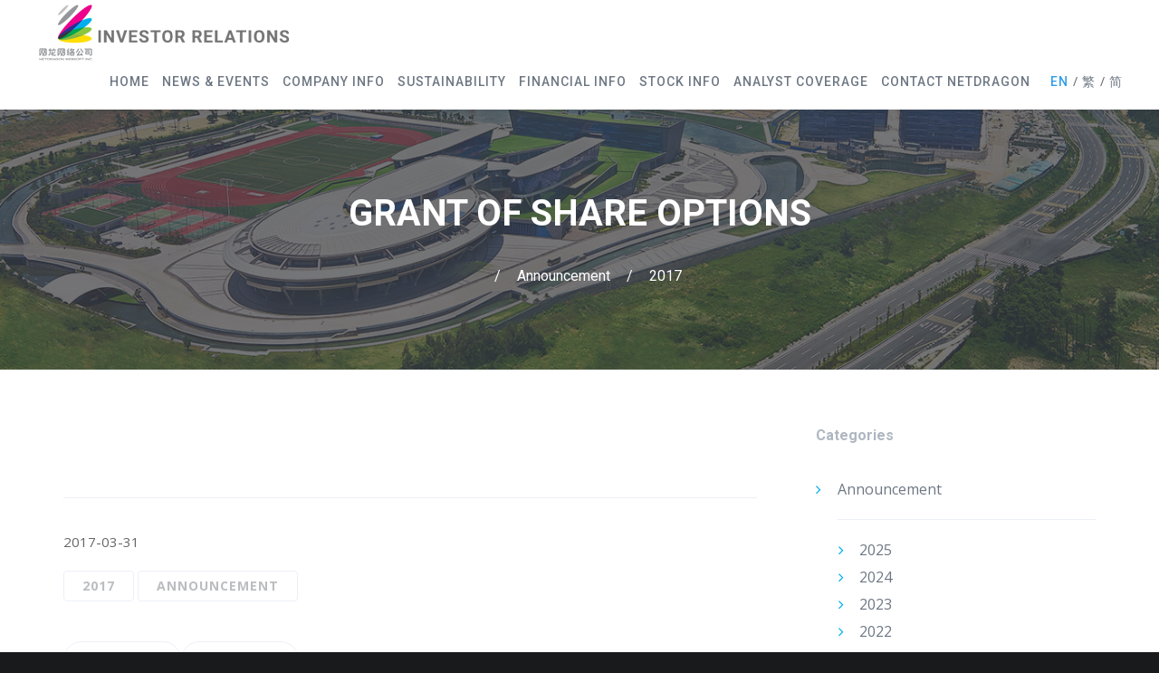

--- FILE ---
content_type: text/html; charset=UTF-8
request_url: http://ir.nd.com.cn/en/17461.html
body_size: 9815
content:
<!DOCTYPE html>
<html lang="en-US">
<head>
<meta charset="UTF-8">
<meta name="viewport" content="width=device-width, initial-scale=1">

<link rel="shortcut icon" href="http://ir.nd.com.cn/wp-content/uploads/2020/07/网龙-e1595407841205.png"/>
<link rel="profile" href="http://gmpg.org/xfn/11">
<link rel="pingback" href="http://ir.nd.com.cn/xmlrpc.php">
<link rel="stylesheet" href="//gcdncs.101.com/v0.1/static/lib/swiper/2.7.6/css/idangerous.swiper.min.css"/>
<title>GRANT OF SHARE OPTIONS &#8211; NetDragon Investor Relations Site</title>
<meta name='robots' content='max-image-preview:large' />
<link rel='dns-prefetch' href='//fonts.googleapis.com' />
<link rel="alternate" type="application/rss+xml" title="NetDragon Investor Relations Site &raquo; Feed" href="http://ir.nd.com.cn/en/feed" />
<link rel="alternate" type="application/rss+xml" title="NetDragon Investor Relations Site &raquo; Comments Feed" href="http://ir.nd.com.cn/en/comments/feed" />
<link rel="alternate" type="application/rss+xml" title="NetDragon Investor Relations Site &raquo; GRANT OF SHARE OPTIONS Comments Feed" href="http://ir.nd.com.cn/en/17461.html/feed" />
<script type="text/javascript">
window._wpemojiSettings = {"baseUrl":"https:\/\/s.w.org\/images\/core\/emoji\/14.0.0\/72x72\/","ext":".png","svgUrl":"https:\/\/s.w.org\/images\/core\/emoji\/14.0.0\/svg\/","svgExt":".svg","source":{"concatemoji":"http:\/\/ir.nd.com.cn\/wp-includes\/js\/wp-emoji-release.min.js?ver=6.2.2"}};
/*! This file is auto-generated */
!function(e,a,t){var n,r,o,i=a.createElement("canvas"),p=i.getContext&&i.getContext("2d");function s(e,t){p.clearRect(0,0,i.width,i.height),p.fillText(e,0,0);e=i.toDataURL();return p.clearRect(0,0,i.width,i.height),p.fillText(t,0,0),e===i.toDataURL()}function c(e){var t=a.createElement("script");t.src=e,t.defer=t.type="text/javascript",a.getElementsByTagName("head")[0].appendChild(t)}for(o=Array("flag","emoji"),t.supports={everything:!0,everythingExceptFlag:!0},r=0;r<o.length;r++)t.supports[o[r]]=function(e){if(p&&p.fillText)switch(p.textBaseline="top",p.font="600 32px Arial",e){case"flag":return s("\ud83c\udff3\ufe0f\u200d\u26a7\ufe0f","\ud83c\udff3\ufe0f\u200b\u26a7\ufe0f")?!1:!s("\ud83c\uddfa\ud83c\uddf3","\ud83c\uddfa\u200b\ud83c\uddf3")&&!s("\ud83c\udff4\udb40\udc67\udb40\udc62\udb40\udc65\udb40\udc6e\udb40\udc67\udb40\udc7f","\ud83c\udff4\u200b\udb40\udc67\u200b\udb40\udc62\u200b\udb40\udc65\u200b\udb40\udc6e\u200b\udb40\udc67\u200b\udb40\udc7f");case"emoji":return!s("\ud83e\udef1\ud83c\udffb\u200d\ud83e\udef2\ud83c\udfff","\ud83e\udef1\ud83c\udffb\u200b\ud83e\udef2\ud83c\udfff")}return!1}(o[r]),t.supports.everything=t.supports.everything&&t.supports[o[r]],"flag"!==o[r]&&(t.supports.everythingExceptFlag=t.supports.everythingExceptFlag&&t.supports[o[r]]);t.supports.everythingExceptFlag=t.supports.everythingExceptFlag&&!t.supports.flag,t.DOMReady=!1,t.readyCallback=function(){t.DOMReady=!0},t.supports.everything||(n=function(){t.readyCallback()},a.addEventListener?(a.addEventListener("DOMContentLoaded",n,!1),e.addEventListener("load",n,!1)):(e.attachEvent("onload",n),a.attachEvent("onreadystatechange",function(){"complete"===a.readyState&&t.readyCallback()})),(e=t.source||{}).concatemoji?c(e.concatemoji):e.wpemoji&&e.twemoji&&(c(e.twemoji),c(e.wpemoji)))}(window,document,window._wpemojiSettings);
</script>
<style type="text/css">
img.wp-smiley,
img.emoji {
	display: inline !important;
	border: none !important;
	box-shadow: none !important;
	height: 1em !important;
	width: 1em !important;
	margin: 0 0.07em !important;
	vertical-align: -0.1em !important;
	background: none !important;
	padding: 0 !important;
}
</style>
	<link rel='stylesheet' id='wp-block-library-css' href='http://ir.nd.com.cn/wp-includes/css/dist/block-library/style.min.css?ver=6.2.2' type='text/css' media='all' />
<link rel='stylesheet' id='classic-theme-styles-css' href='http://ir.nd.com.cn/wp-includes/css/classic-themes.min.css?ver=6.2.2' type='text/css' media='all' />
<style id='global-styles-inline-css' type='text/css'>
body{--wp--preset--color--black: #000000;--wp--preset--color--cyan-bluish-gray: #abb8c3;--wp--preset--color--white: #ffffff;--wp--preset--color--pale-pink: #f78da7;--wp--preset--color--vivid-red: #cf2e2e;--wp--preset--color--luminous-vivid-orange: #ff6900;--wp--preset--color--luminous-vivid-amber: #fcb900;--wp--preset--color--light-green-cyan: #7bdcb5;--wp--preset--color--vivid-green-cyan: #00d084;--wp--preset--color--pale-cyan-blue: #8ed1fc;--wp--preset--color--vivid-cyan-blue: #0693e3;--wp--preset--color--vivid-purple: #9b51e0;--wp--preset--gradient--vivid-cyan-blue-to-vivid-purple: linear-gradient(135deg,rgba(6,147,227,1) 0%,rgb(155,81,224) 100%);--wp--preset--gradient--light-green-cyan-to-vivid-green-cyan: linear-gradient(135deg,rgb(122,220,180) 0%,rgb(0,208,130) 100%);--wp--preset--gradient--luminous-vivid-amber-to-luminous-vivid-orange: linear-gradient(135deg,rgba(252,185,0,1) 0%,rgba(255,105,0,1) 100%);--wp--preset--gradient--luminous-vivid-orange-to-vivid-red: linear-gradient(135deg,rgba(255,105,0,1) 0%,rgb(207,46,46) 100%);--wp--preset--gradient--very-light-gray-to-cyan-bluish-gray: linear-gradient(135deg,rgb(238,238,238) 0%,rgb(169,184,195) 100%);--wp--preset--gradient--cool-to-warm-spectrum: linear-gradient(135deg,rgb(74,234,220) 0%,rgb(151,120,209) 20%,rgb(207,42,186) 40%,rgb(238,44,130) 60%,rgb(251,105,98) 80%,rgb(254,248,76) 100%);--wp--preset--gradient--blush-light-purple: linear-gradient(135deg,rgb(255,206,236) 0%,rgb(152,150,240) 100%);--wp--preset--gradient--blush-bordeaux: linear-gradient(135deg,rgb(254,205,165) 0%,rgb(254,45,45) 50%,rgb(107,0,62) 100%);--wp--preset--gradient--luminous-dusk: linear-gradient(135deg,rgb(255,203,112) 0%,rgb(199,81,192) 50%,rgb(65,88,208) 100%);--wp--preset--gradient--pale-ocean: linear-gradient(135deg,rgb(255,245,203) 0%,rgb(182,227,212) 50%,rgb(51,167,181) 100%);--wp--preset--gradient--electric-grass: linear-gradient(135deg,rgb(202,248,128) 0%,rgb(113,206,126) 100%);--wp--preset--gradient--midnight: linear-gradient(135deg,rgb(2,3,129) 0%,rgb(40,116,252) 100%);--wp--preset--duotone--dark-grayscale: url('#wp-duotone-dark-grayscale');--wp--preset--duotone--grayscale: url('#wp-duotone-grayscale');--wp--preset--duotone--purple-yellow: url('#wp-duotone-purple-yellow');--wp--preset--duotone--blue-red: url('#wp-duotone-blue-red');--wp--preset--duotone--midnight: url('#wp-duotone-midnight');--wp--preset--duotone--magenta-yellow: url('#wp-duotone-magenta-yellow');--wp--preset--duotone--purple-green: url('#wp-duotone-purple-green');--wp--preset--duotone--blue-orange: url('#wp-duotone-blue-orange');--wp--preset--font-size--small: 13px;--wp--preset--font-size--medium: 20px;--wp--preset--font-size--large: 36px;--wp--preset--font-size--x-large: 42px;--wp--preset--spacing--20: 0.44rem;--wp--preset--spacing--30: 0.67rem;--wp--preset--spacing--40: 1rem;--wp--preset--spacing--50: 1.5rem;--wp--preset--spacing--60: 2.25rem;--wp--preset--spacing--70: 3.38rem;--wp--preset--spacing--80: 5.06rem;--wp--preset--shadow--natural: 6px 6px 9px rgba(0, 0, 0, 0.2);--wp--preset--shadow--deep: 12px 12px 50px rgba(0, 0, 0, 0.4);--wp--preset--shadow--sharp: 6px 6px 0px rgba(0, 0, 0, 0.2);--wp--preset--shadow--outlined: 6px 6px 0px -3px rgba(255, 255, 255, 1), 6px 6px rgba(0, 0, 0, 1);--wp--preset--shadow--crisp: 6px 6px 0px rgba(0, 0, 0, 1);}:where(.is-layout-flex){gap: 0.5em;}body .is-layout-flow > .alignleft{float: left;margin-inline-start: 0;margin-inline-end: 2em;}body .is-layout-flow > .alignright{float: right;margin-inline-start: 2em;margin-inline-end: 0;}body .is-layout-flow > .aligncenter{margin-left: auto !important;margin-right: auto !important;}body .is-layout-constrained > .alignleft{float: left;margin-inline-start: 0;margin-inline-end: 2em;}body .is-layout-constrained > .alignright{float: right;margin-inline-start: 2em;margin-inline-end: 0;}body .is-layout-constrained > .aligncenter{margin-left: auto !important;margin-right: auto !important;}body .is-layout-constrained > :where(:not(.alignleft):not(.alignright):not(.alignfull)){max-width: var(--wp--style--global--content-size);margin-left: auto !important;margin-right: auto !important;}body .is-layout-constrained > .alignwide{max-width: var(--wp--style--global--wide-size);}body .is-layout-flex{display: flex;}body .is-layout-flex{flex-wrap: wrap;align-items: center;}body .is-layout-flex > *{margin: 0;}:where(.wp-block-columns.is-layout-flex){gap: 2em;}.has-black-color{color: var(--wp--preset--color--black) !important;}.has-cyan-bluish-gray-color{color: var(--wp--preset--color--cyan-bluish-gray) !important;}.has-white-color{color: var(--wp--preset--color--white) !important;}.has-pale-pink-color{color: var(--wp--preset--color--pale-pink) !important;}.has-vivid-red-color{color: var(--wp--preset--color--vivid-red) !important;}.has-luminous-vivid-orange-color{color: var(--wp--preset--color--luminous-vivid-orange) !important;}.has-luminous-vivid-amber-color{color: var(--wp--preset--color--luminous-vivid-amber) !important;}.has-light-green-cyan-color{color: var(--wp--preset--color--light-green-cyan) !important;}.has-vivid-green-cyan-color{color: var(--wp--preset--color--vivid-green-cyan) !important;}.has-pale-cyan-blue-color{color: var(--wp--preset--color--pale-cyan-blue) !important;}.has-vivid-cyan-blue-color{color: var(--wp--preset--color--vivid-cyan-blue) !important;}.has-vivid-purple-color{color: var(--wp--preset--color--vivid-purple) !important;}.has-black-background-color{background-color: var(--wp--preset--color--black) !important;}.has-cyan-bluish-gray-background-color{background-color: var(--wp--preset--color--cyan-bluish-gray) !important;}.has-white-background-color{background-color: var(--wp--preset--color--white) !important;}.has-pale-pink-background-color{background-color: var(--wp--preset--color--pale-pink) !important;}.has-vivid-red-background-color{background-color: var(--wp--preset--color--vivid-red) !important;}.has-luminous-vivid-orange-background-color{background-color: var(--wp--preset--color--luminous-vivid-orange) !important;}.has-luminous-vivid-amber-background-color{background-color: var(--wp--preset--color--luminous-vivid-amber) !important;}.has-light-green-cyan-background-color{background-color: var(--wp--preset--color--light-green-cyan) !important;}.has-vivid-green-cyan-background-color{background-color: var(--wp--preset--color--vivid-green-cyan) !important;}.has-pale-cyan-blue-background-color{background-color: var(--wp--preset--color--pale-cyan-blue) !important;}.has-vivid-cyan-blue-background-color{background-color: var(--wp--preset--color--vivid-cyan-blue) !important;}.has-vivid-purple-background-color{background-color: var(--wp--preset--color--vivid-purple) !important;}.has-black-border-color{border-color: var(--wp--preset--color--black) !important;}.has-cyan-bluish-gray-border-color{border-color: var(--wp--preset--color--cyan-bluish-gray) !important;}.has-white-border-color{border-color: var(--wp--preset--color--white) !important;}.has-pale-pink-border-color{border-color: var(--wp--preset--color--pale-pink) !important;}.has-vivid-red-border-color{border-color: var(--wp--preset--color--vivid-red) !important;}.has-luminous-vivid-orange-border-color{border-color: var(--wp--preset--color--luminous-vivid-orange) !important;}.has-luminous-vivid-amber-border-color{border-color: var(--wp--preset--color--luminous-vivid-amber) !important;}.has-light-green-cyan-border-color{border-color: var(--wp--preset--color--light-green-cyan) !important;}.has-vivid-green-cyan-border-color{border-color: var(--wp--preset--color--vivid-green-cyan) !important;}.has-pale-cyan-blue-border-color{border-color: var(--wp--preset--color--pale-cyan-blue) !important;}.has-vivid-cyan-blue-border-color{border-color: var(--wp--preset--color--vivid-cyan-blue) !important;}.has-vivid-purple-border-color{border-color: var(--wp--preset--color--vivid-purple) !important;}.has-vivid-cyan-blue-to-vivid-purple-gradient-background{background: var(--wp--preset--gradient--vivid-cyan-blue-to-vivid-purple) !important;}.has-light-green-cyan-to-vivid-green-cyan-gradient-background{background: var(--wp--preset--gradient--light-green-cyan-to-vivid-green-cyan) !important;}.has-luminous-vivid-amber-to-luminous-vivid-orange-gradient-background{background: var(--wp--preset--gradient--luminous-vivid-amber-to-luminous-vivid-orange) !important;}.has-luminous-vivid-orange-to-vivid-red-gradient-background{background: var(--wp--preset--gradient--luminous-vivid-orange-to-vivid-red) !important;}.has-very-light-gray-to-cyan-bluish-gray-gradient-background{background: var(--wp--preset--gradient--very-light-gray-to-cyan-bluish-gray) !important;}.has-cool-to-warm-spectrum-gradient-background{background: var(--wp--preset--gradient--cool-to-warm-spectrum) !important;}.has-blush-light-purple-gradient-background{background: var(--wp--preset--gradient--blush-light-purple) !important;}.has-blush-bordeaux-gradient-background{background: var(--wp--preset--gradient--blush-bordeaux) !important;}.has-luminous-dusk-gradient-background{background: var(--wp--preset--gradient--luminous-dusk) !important;}.has-pale-ocean-gradient-background{background: var(--wp--preset--gradient--pale-ocean) !important;}.has-electric-grass-gradient-background{background: var(--wp--preset--gradient--electric-grass) !important;}.has-midnight-gradient-background{background: var(--wp--preset--gradient--midnight) !important;}.has-small-font-size{font-size: var(--wp--preset--font-size--small) !important;}.has-medium-font-size{font-size: var(--wp--preset--font-size--medium) !important;}.has-large-font-size{font-size: var(--wp--preset--font-size--large) !important;}.has-x-large-font-size{font-size: var(--wp--preset--font-size--x-large) !important;}
.wp-block-navigation a:where(:not(.wp-element-button)){color: inherit;}
:where(.wp-block-columns.is-layout-flex){gap: 2em;}
.wp-block-pullquote{font-size: 1.5em;line-height: 1.6;}
</style>
<link rel='stylesheet' id='contact-form-7-css' href='http://ir.nd.com.cn/wp-content/plugins/contact-form-7/includes/css/styles.css?ver=5.7.7' type='text/css' media='all' />
<link rel='stylesheet' id='chld_thm_cfg_parent-css' href='http://ir.nd.com.cn/wp-content/themes/cesis/style.css?ver=1.0.4' type='text/css' media='all' />
<link rel='stylesheet' id='cesis-style-css' href='http://ir.nd.com.cn/wp-content/themes/cesis-child/style.css?ver=1.0' type='text/css' media='all' />
<link rel='stylesheet' id='custom-style-css' href='http://ir.nd.com.cn/wp-content/themes/cesis/css/cesis_media_queries.css?ver=6.2.2' type='text/css' media='all' />
<link rel='stylesheet' id='cesis-plugins-css' href='http://ir.nd.com.cn/wp-content/themes/cesis/css/cesis_plugins.css?ver=6.2.2' type='text/css' media='all' />
<link rel='stylesheet' id='cesis-icons-css' href='http://ir.nd.com.cn/wp-content/themes/cesis/includes/fonts/cesis_icons/cesis_icons.css?ver=6.2.2' type='text/css' media='all' />
<link rel='stylesheet' id='cesis-fonts-css' href='https://fonts.googleapis.com/css?family=Poppins%3A400%2C500%2C600%2C70%7COpen+Sans%3A300%2C400%2C600%2C700%7CRoboto%3A400%2C500%2C700%2C900&#038;subset=latin%2Clatin-ext' type='text/css' media='all' />
<link rel='stylesheet' id='dynamic-css-css' href='http://ir.nd.com.cn/wp-admin/admin-ajax.php?action=dynamic_css&#038;ver=6.2.2' type='text/css' media='all' />
<link rel='stylesheet' id='redux-field-dev-icnselect-cesis_social_icons-font-end-css' href='http://ir.nd.com.cn/wp-content/themes/cesis/admin/redux-extensions/extensions/dev_iconselect/dev_iconselect/include/fontawesome/css/font-awesome-social.css?ver=6.2.2' type='text/css' media='all' />
<link rel='stylesheet' id='redux-field-dev-icnselect-cesis_staff_social-font-end-css' href='http://ir.nd.com.cn/wp-content/themes/cesis/admin/redux-extensions/extensions/dev_iconselect/dev_iconselect/include/fontawesome/css/font-awesome-social.css?ver=6.2.2' type='text/css' media='all' />
<link rel='stylesheet' id='redux-google-fonts-cesis_data-css' href='http://fonts.googleapis.com/css?family=Roboto%3A400%2C900%2C700%2C500%7COpen+Sans%3A600%2C700%2C400italic%7CCrimson+Text%3A700&#038;subset=latin&#038;ver=6.2.2' type='text/css' media='all' />
<script type='text/javascript' src='http://ir.nd.com.cn/wp-includes/js/jquery/jquery.min.js?ver=3.6.4' id='jquery-core-js'></script>
<script type='text/javascript' src='http://ir.nd.com.cn/wp-includes/js/jquery/jquery-migrate.min.js?ver=3.4.0' id='jquery-migrate-js'></script>
<script type='text/javascript' src='http://ir.nd.com.cn/wp-content/plugins/advanced-iframe/js/ai.js?ver=832129' id='ai-js-js'></script>
<link rel="https://api.w.org/" href="http://ir.nd.com.cn/wp-json/" /><link rel="alternate" type="application/json" href="http://ir.nd.com.cn/wp-json/wp/v2/posts/17461" /><link rel="EditURI" type="application/rsd+xml" title="RSD" href="http://ir.nd.com.cn/xmlrpc.php?rsd" />
<link rel="wlwmanifest" type="application/wlwmanifest+xml" href="http://ir.nd.com.cn/wp-includes/wlwmanifest.xml" />
<meta name="generator" content="WordPress 6.2.2" />
<link rel="canonical" href="http://ir.nd.com.cn/en/17461.html" />
<link rel='shortlink' href='http://ir.nd.com.cn/?p=17461' />
<link rel="alternate" type="application/json+oembed" href="http://ir.nd.com.cn/wp-json/oembed/1.0/embed?url=http%3A%2F%2Fir.nd.com.cn%2Fen%2F17461.html" />
<link rel="alternate" type="text/xml+oembed" href="http://ir.nd.com.cn/wp-json/oembed/1.0/embed?url=http%3A%2F%2Fir.nd.com.cn%2Fen%2F17461.html&#038;format=xml" />
<meta name="generator" content="Powered by WPBakery Page Builder - drag and drop page builder for WordPress."/>
<!--[if lte IE 9]><link rel="stylesheet" type="text/css" href="http://ir.nd.com.cn/wp-content/plugins/js_composer/assets/css/vc_lte_ie9.min.css" media="screen"><![endif]--><noscript><style type="text/css"> .wpb_animate_when_almost_visible { opacity: 1; }</style></noscript></head>

<body class="post-template-default single single-post postid-17461 single-format-standard  header_sticky no-touch cesis_lightbox_lg wpb-js-composer js-comp-ver-5.5.1 vc_responsive">
<div id="wrap_all">


<div id="header_container" class="cesis_opaque_header" >

<header id="cesis_header" class="top-header cesis_sticky cesis_header_hiding  cesis_header_shadow">

<div class="header_main">
  <div class="cesis_container">
    <div class="header_logo logo_left">
      		<div id="logo_img">
			<a href="http://ir.nd.com.cn/en">
				<img class="white_logo desktop_logo" src="http://ir.nd.com.cn/wp-content/uploads/theme/2021/ir_logo_2022_en_white.png" alt="NetDragon Investor Relations Site" title="NetDragon Investor Relations Site"/>
				<img class="dark_logo desktop_logo" src="http://ir.nd.com.cn/wp-content/uploads/theme/2021/ir_logo_2022_en_black.png" alt="NetDragon Investor Relations Site" title="NetDragon Investor Relations Site"/>
				<img class="mobile_logo" src="http://ir.nd.com.cn/wp-content/uploads/theme/2021/ir_logo_2022_en_black.png" alt="NetDragon Investor Relations Site" title="NetDragon Investor Relations Site"/>
			</a>
		</div>

		
		  <div class="cesis_menu_button cesis_mobile_menu_switch"><span class="lines"></span></div>
								    </div>
    <!-- .header_logo -->

        <!-- .tt-main-additional -->

    <nav id="site-navigation" class="tt-main-navigation logo_left menu_right nav_normal ">
      <div class="menu-main-ct"><ul id="main-menu" class="main-menu sm smart_menu"><li class="   menu-item menu-item-type-post_type menu-item-object-page menu-item-home menu-item-10815 " ><a href="http://ir.nd.com.cn/en/"><span>Home</span></a></li>
<li class="   unclickable menu-item menu-item-type-custom menu-item-object-custom menu-item-has-children menu-item-10819 " ><a href="#"><span>News &#038; Events</span></a>
<ul class="sub-menu">
	<li class="   menu-item menu-item-type-taxonomy menu-item-object-category menu-item-10816 " ><a href="http://ir.nd.com.cn/en/category/press_release"><span>Press Release</span></a></li>
	<li class="   menu-item menu-item-type-taxonomy menu-item-object-category current-post-ancestor current-menu-parent current-custom-parent menu-item-16166 " ><a href="http://ir.nd.com.cn/en/category/announcements"><span>Announcement</span></a></li>
	<li class="   menu-item menu-item-type-post_type menu-item-object-page menu-item-22549 " ><a href="http://ir.nd.com.cn/en/event-page"><span>Event</span></a></li>
	<li class="   menu-item menu-item-type-taxonomy menu-item-object-category menu-item-10817 " ><a href="http://ir.nd.com.cn/en/category/webcast"><span>Webcast</span></a></li>
	<li class="   menu-item menu-item-type-taxonomy menu-item-object-category menu-item-25698 " ><a href="http://ir.nd.com.cn/en/category/newsletter"><span>Newsletter</span></a></li>
</ul>
</li>
<li class="   unclickable menu-item menu-item-type-custom menu-item-object-custom menu-item-has-children menu-item-10837 " ><a href="#"><span>Company Info</span></a>
<ul class="sub-menu">
	<li class="   menu-item menu-item-type-post_type menu-item-object-page menu-item-29881 " ><a href="http://ir.nd.com.cn/en/management-team"><span>Management Team</span></a></li>
	<li class="   hidden menu-item menu-item-type-post_type menu-item-object-page menu-item-10936 " ><a href="http://ir.nd.com.cn/en/presentations"><span>Presentation</span></a></li>
	<li class="   unclickable menu-item menu-item-type-custom menu-item-object-custom menu-item-has-children menu-item-11231 " ><a href="#"><span>Governance</span></a>
	<ul class="sub-menu">
		<li class="   menu-item menu-item-type-post_type menu-item-object-page menu-item-29891 " ><a href="http://ir.nd.com.cn/en/board-of-directors"><span>Board of Directors</span></a></li>
		<li class="   menu-item menu-item-type-post_type menu-item-object-page menu-item-10988 " ><a href="http://ir.nd.com.cn/en/board-committees"><span>Board Committees</span></a></li>
	</ul>
</li>
	<li class="   menu-item menu-item-type-post_type menu-item-object-page menu-item-10841 " ><a href="http://ir.nd.com.cn/en/faq"><span>FAQ</span></a></li>
</ul>
</li>
<li class="   menu-item menu-item-type-post_type menu-item-object-page menu-item-has-children menu-item-25827 " ><a href="http://ir.nd.com.cn/en/sustainable-development-en"><span>Sustainability</span></a>
<ul class="sub-menu">
	<li class="   menu-item menu-item-type-post_type menu-item-object-page menu-item-27539 " ><a href="http://ir.nd.com.cn/en/esg-rating-en"><span>Rating</span></a></li>
	<li class="   menu-item menu-item-type-post_type menu-item-object-page menu-item-25837 " ><a href="http://ir.nd.com.cn/en/esg-report-en"><span>Reports</span></a></li>
	<li class="   menu-item menu-item-type-post_type menu-item-object-page menu-item-29254 " ><a href="http://ir.nd.com.cn/en/esg-policies-en"><span>Policies</span></a></li>
	<li class="   menu-item menu-item-type-post_type menu-item-object-page menu-item-25828 " ><a href="http://ir.nd.com.cn/en/general-policy-en"><span>Approach</span></a></li>
	<li class="   menu-item menu-item-type-custom menu-item-object-custom menu-item-has-children menu-item-25829 " ><a href="#"><span>Focus</span></a>
	<ul class="sub-menu">
		<li class="   menu-item menu-item-type-post_type menu-item-object-page menu-item-25830 " ><a href="http://ir.nd.com.cn/en/business-ethics-en"><span>Business Ethics</span></a></li>
		<li class="   menu-item menu-item-type-post_type menu-item-object-page menu-item-25831 " ><a href="http://ir.nd.com.cn/en/privacy-and-protection-en"><span>Privacy and Data Security</span></a></li>
		<li class="   menu-item menu-item-type-post_type menu-item-object-page menu-item-25832 " ><a href="http://ir.nd.com.cn/en/minor-network-protection-en"><span>Minor Internet User Protection</span></a></li>
		<li class="   menu-item menu-item-type-custom menu-item-object-custom menu-item-has-children menu-item-25833 " ><a href="#"><span>Human Capital Management</span></a>
		<ul class="sub-menu">
			<li class="   menu-item menu-item-type-post_type menu-item-object-page menu-item-25835 " ><a href="http://ir.nd.com.cn/en/human-resource-management-en"><span>NetDragon</span></a></li>
			<li class="   menu-item menu-item-type-post_type menu-item-object-page menu-item-25834 " ><a href="http://ir.nd.com.cn/en/human-resource-management-promethean-en"><span>Promethean</span></a></li>
		</ul>
</li>
	</ul>
</li>
</ul>
</li>
<li class="   unclickable menu-item menu-item-type-custom menu-item-object-custom menu-item-has-children menu-item-10838 " ><a href="#"><span>Financial Info</span></a>
<ul class="sub-menu">
	<li class="   menu-item menu-item-type-post_type menu-item-object-page menu-item-10938 " ><a href="http://ir.nd.com.cn/en/financial-reports"><span>Financial Report</span></a></li>
	<li class="   menu-item menu-item-type-post_type menu-item-object-page menu-item-10981 " ><a href="http://ir.nd.com.cn/en/earnings-releases"><span>Earnings Release</span></a></li>
</ul>
</li>
<li class="   unclickable menu-item menu-item-type-custom menu-item-object-custom menu-item-has-children menu-item-10839 " ><a href="#"><span>Stock Info</span></a>
<ul class="sub-menu">
	<li class="   menu-item menu-item-type-post_type menu-item-object-page menu-item-12292 " ><a href="http://ir.nd.com.cn/en/stock-quote"><span>Stock Quote</span></a></li>
	<li class="   menu-item menu-item-type-post_type menu-item-object-page menu-item-13558 " ><a href="http://ir.nd.com.cn/en/dividend-history"><span>Dividend History</span></a></li>
</ul>
</li>
<li class="   menu-item menu-item-type-post_type menu-item-object-page menu-item-10974 " ><a href="http://ir.nd.com.cn/en/analyst-coverage"><span>Analyst Coverage</span></a></li>
<li class="   menu-item menu-item-type-post_type menu-item-object-page menu-item-10975 " ><a href="http://ir.nd.com.cn/en/contact-netdragon"><span>Contact NetDragon</span></a></li>
<li class="   lang-item lang-item-98 lang-item-en lang-item-first current-lang menu-item menu-item-type-custom menu-item-object-custom menu-item-11496-en " ><a href="http://ir.nd.com.cn/en/17461.html"><span>EN</span></a></li>
<li class="   lang-item lang-item-101 lang-item-tc no-translation menu-item menu-item-type-custom menu-item-object-custom menu-item-11496-tc " ><a href="http://ir.nd.com.cn/tc/"><span>繁</span></a></li>
<li class="   lang-item lang-item-318 lang-item-sc no-translation menu-item menu-item-type-custom menu-item-object-custom menu-item-11496-sc " ><a href="http://ir.nd.com.cn/sc/"><span>简</span></a></li>
</ul></div>    </nav>
    <!-- #site-navigation -->

  </div>
  <!-- .cesis_container -->
</div>
<!-- .header_main -->
<div class="header_mobile ">
  <nav id="mobile-navigation" class="tt-mobile-navigation">
    <div class="menu-mobile-ct"><ul id="mobile-menu" class="mobile-menu sm smart_menu"><li class="   menu-item menu-item-type-post_type menu-item-object-page menu-item-home menu-item-10815 " ><a href="http://ir.nd.com.cn/en/"><span>Home</span></a></li>
<li class="   unclickable menu-item menu-item-type-custom menu-item-object-custom menu-item-has-children menu-item-10819 " ><a href="#"><span>News &#038; Events</span></a>
<ul class="sub-menu">
	<li class="   menu-item menu-item-type-taxonomy menu-item-object-category menu-item-10816 " ><a href="http://ir.nd.com.cn/en/category/press_release"><span>Press Release</span></a></li>
	<li class="   menu-item menu-item-type-taxonomy menu-item-object-category current-post-ancestor current-menu-parent current-custom-parent menu-item-16166 " ><a href="http://ir.nd.com.cn/en/category/announcements"><span>Announcement</span></a></li>
	<li class="   menu-item menu-item-type-post_type menu-item-object-page menu-item-22549 " ><a href="http://ir.nd.com.cn/en/event-page"><span>Event</span></a></li>
	<li class="   menu-item menu-item-type-taxonomy menu-item-object-category menu-item-10817 " ><a href="http://ir.nd.com.cn/en/category/webcast"><span>Webcast</span></a></li>
	<li class="   menu-item menu-item-type-taxonomy menu-item-object-category menu-item-25698 " ><a href="http://ir.nd.com.cn/en/category/newsletter"><span>Newsletter</span></a></li>
</ul>
</li>
<li class="   unclickable menu-item menu-item-type-custom menu-item-object-custom menu-item-has-children menu-item-10837 " ><a href="#"><span>Company Info</span></a>
<ul class="sub-menu">
	<li class="   menu-item menu-item-type-post_type menu-item-object-page menu-item-29881 " ><a href="http://ir.nd.com.cn/en/management-team"><span>Management Team</span></a></li>
	<li class="   hidden menu-item menu-item-type-post_type menu-item-object-page menu-item-10936 " ><a href="http://ir.nd.com.cn/en/presentations"><span>Presentation</span></a></li>
	<li class="   unclickable menu-item menu-item-type-custom menu-item-object-custom menu-item-has-children menu-item-11231 " ><a href="#"><span>Governance</span></a>
	<ul class="sub-menu">
		<li class="   menu-item menu-item-type-post_type menu-item-object-page menu-item-29891 " ><a href="http://ir.nd.com.cn/en/board-of-directors"><span>Board of Directors</span></a></li>
		<li class="   menu-item menu-item-type-post_type menu-item-object-page menu-item-10988 " ><a href="http://ir.nd.com.cn/en/board-committees"><span>Board Committees</span></a></li>
	</ul>
</li>
	<li class="   menu-item menu-item-type-post_type menu-item-object-page menu-item-10841 " ><a href="http://ir.nd.com.cn/en/faq"><span>FAQ</span></a></li>
</ul>
</li>
<li class="   menu-item menu-item-type-post_type menu-item-object-page menu-item-has-children menu-item-25827 " ><a href="http://ir.nd.com.cn/en/sustainable-development-en"><span>Sustainability</span></a>
<ul class="sub-menu">
	<li class="   menu-item menu-item-type-post_type menu-item-object-page menu-item-27539 " ><a href="http://ir.nd.com.cn/en/esg-rating-en"><span>Rating</span></a></li>
	<li class="   menu-item menu-item-type-post_type menu-item-object-page menu-item-25837 " ><a href="http://ir.nd.com.cn/en/esg-report-en"><span>Reports</span></a></li>
	<li class="   menu-item menu-item-type-post_type menu-item-object-page menu-item-29254 " ><a href="http://ir.nd.com.cn/en/esg-policies-en"><span>Policies</span></a></li>
	<li class="   menu-item menu-item-type-post_type menu-item-object-page menu-item-25828 " ><a href="http://ir.nd.com.cn/en/general-policy-en"><span>Approach</span></a></li>
	<li class="   menu-item menu-item-type-custom menu-item-object-custom menu-item-has-children menu-item-25829 " ><a href="#"><span>Focus</span></a>
	<ul class="sub-menu">
		<li class="   menu-item menu-item-type-post_type menu-item-object-page menu-item-25830 " ><a href="http://ir.nd.com.cn/en/business-ethics-en"><span>Business Ethics</span></a></li>
		<li class="   menu-item menu-item-type-post_type menu-item-object-page menu-item-25831 " ><a href="http://ir.nd.com.cn/en/privacy-and-protection-en"><span>Privacy and Data Security</span></a></li>
		<li class="   menu-item menu-item-type-post_type menu-item-object-page menu-item-25832 " ><a href="http://ir.nd.com.cn/en/minor-network-protection-en"><span>Minor Internet User Protection</span></a></li>
		<li class="   menu-item menu-item-type-custom menu-item-object-custom menu-item-has-children menu-item-25833 " ><a href="#"><span>Human Capital Management</span></a>
		<ul class="sub-menu">
			<li class="   menu-item menu-item-type-post_type menu-item-object-page menu-item-25835 " ><a href="http://ir.nd.com.cn/en/human-resource-management-en"><span>NetDragon</span></a></li>
			<li class="   menu-item menu-item-type-post_type menu-item-object-page menu-item-25834 " ><a href="http://ir.nd.com.cn/en/human-resource-management-promethean-en"><span>Promethean</span></a></li>
		</ul>
</li>
	</ul>
</li>
</ul>
</li>
<li class="   unclickable menu-item menu-item-type-custom menu-item-object-custom menu-item-has-children menu-item-10838 " ><a href="#"><span>Financial Info</span></a>
<ul class="sub-menu">
	<li class="   menu-item menu-item-type-post_type menu-item-object-page menu-item-10938 " ><a href="http://ir.nd.com.cn/en/financial-reports"><span>Financial Report</span></a></li>
	<li class="   menu-item menu-item-type-post_type menu-item-object-page menu-item-10981 " ><a href="http://ir.nd.com.cn/en/earnings-releases"><span>Earnings Release</span></a></li>
</ul>
</li>
<li class="   unclickable menu-item menu-item-type-custom menu-item-object-custom menu-item-has-children menu-item-10839 " ><a href="#"><span>Stock Info</span></a>
<ul class="sub-menu">
	<li class="   menu-item menu-item-type-post_type menu-item-object-page menu-item-12292 " ><a href="http://ir.nd.com.cn/en/stock-quote"><span>Stock Quote</span></a></li>
	<li class="   menu-item menu-item-type-post_type menu-item-object-page menu-item-13558 " ><a href="http://ir.nd.com.cn/en/dividend-history"><span>Dividend History</span></a></li>
</ul>
</li>
<li class="   menu-item menu-item-type-post_type menu-item-object-page menu-item-10974 " ><a href="http://ir.nd.com.cn/en/analyst-coverage"><span>Analyst Coverage</span></a></li>
<li class="   menu-item menu-item-type-post_type menu-item-object-page menu-item-10975 " ><a href="http://ir.nd.com.cn/en/contact-netdragon"><span>Contact NetDragon</span></a></li>
<li class="   lang-item lang-item-98 lang-item-en lang-item-first current-lang menu-item menu-item-type-custom menu-item-object-custom menu-item-11496-en " ><a href="http://ir.nd.com.cn/en/17461.html"><span>EN</span></a></li>
<li class="   lang-item lang-item-101 lang-item-tc no-translation menu-item menu-item-type-custom menu-item-object-custom menu-item-11496-tc " ><a href="http://ir.nd.com.cn/tc/"><span>繁</span></a></li>
<li class="   lang-item lang-item-318 lang-item-sc no-translation menu-item menu-item-type-custom menu-item-object-custom menu-item-11496-sc " ><a href="http://ir.nd.com.cn/sc/"><span>简</span></a></li>
</ul></div>  </nav>
  <!-- #site-navigation -->


  <!-- .tt-mmobile-additional -->

</div>
<!-- .header_mobile -->

</header>
<!-- #cesis_header -->
</div>
<!-- #header_container -->
<div id="main-content" class="main-container">
<div class=' title_layout_two title_alignment_left page_title_container' {wrapper_attributes}><div class="title_overlay" style="background-color:rgba(59,61,64,0.7);"></div><div class='cesis_container'><div class='title_ctn'><h1 class='main-title entry-title'><a href='http://ir.nd.com.cn/en/17461.html' rel='bookmark' title='Permanent Link: GRANT OF SHARE OPTIONS' >GRANT OF SHARE OPTIONS</a></h1></div><div class="breadcrumb_container" itemprop="breadcrumb" itemscope itemtype="http://schema.org/BreadcrumbList"><ul itemtype="http://schema.org/BreadcrumbList" itemscope=""><li itemprop="itemListElement" itemscope itemtype="http://schema.org/ListItem"><span class="bc_separator">/</span><a href="http://ir.nd.com.cn/en/category/announcements">Announcement</a></li><li itemprop="itemListElement" itemscope itemtype="http://schema.org/ListItem"><span class="bc_separator">/</span><a href="http://ir.nd.com.cn/en/category/announcements/an_2017">2017</a></li></ul></div></div></div>
<main id="cesis_main" class="site-main vc_full_width_row_container" role="main">
  <div class="cesis_container classic_container">
    
    <div class="article_ctn r_sidebar has_sidebar">
						<div class="cesis_blog_m_thumbnail">
					<div class="cesis_gallery_img" data-src="">
					<img src=""/>					</div>
				</div>
			
<article id="post-17461" class="post-17461 post type-post status-publish format-standard hentry category-an_2017 category-announcements">
	<header class="entry-header">
    	<h1 class="entry-title">GRANT OF SHARE OPTIONS</h1>
	</header><!-- .entry-header -->

	<div class="entry-content">
					</div><!-- .entry-content -->
    <footer class="entry-footer">	<div class="sp_info_ctn">
						<span class="cesis_blog_m_date">2017-03-31</span>						</div>
			<div class="sp_catags_ctn">
			<div class="sp_categories_ctn">
			<ul class="post-categories">
	<li><a href="http://ir.nd.com.cn/en/category/announcements/an_2017" rel="category tag">2017</a></li>
	<li><a href="http://ir.nd.com.cn/en/category/announcements" rel="category tag">Announcement</a></li></ul>		</div>
			<div class="sp_tags_ctn">
					</div>
		</div>
		</footer><!-- .entry-footer -->
</article><!-- #post-## -->

    <div class="classic_navigation">
      		<div class="yfb-navigation">
			
			

			<a href="http://ir.nd.com.cn/en/17465.html" rel="prev">Previous</a><a href="http://ir.nd.com.cn/en/17459.html" rel="next">Next</a>		</div>
    </div>

        </div>
        <div class="sidebar_ctn r_sidebar  ">
    <aside class="main-sidebar sidebar_layout_one" role="complementary">

  
  <section class="cesis_widget widget_categories"><h2 class="cesis_widget_title yfb">Categories</h2><ul class="yfb-sidebar"><li class="categories"><a href="http://ir.nd.com.cn/en/category/announcements">Announcement</a><ul>	<li class="cat-item cat-item-3806"><a href="http://ir.nd.com.cn/en/category/announcements/an_2025_en">2025</a>
</li>
	<li class="cat-item cat-item-3709"><a href="http://ir.nd.com.cn/en/category/announcements/an_2024_en">2024</a>
</li>
	<li class="cat-item cat-item-3521"><a href="http://ir.nd.com.cn/en/category/announcements/an_2023">2023</a>
</li>
	<li class="cat-item cat-item-3397"><a href="http://ir.nd.com.cn/en/category/announcements/2022">2022</a>
</li>
	<li class="cat-item cat-item-3247"><a href="http://ir.nd.com.cn/en/category/announcements/an_2021">2021</a>
</li>
	<li class="cat-item cat-item-3029"><a href="http://ir.nd.com.cn/en/category/announcements/an_2020">2020</a>
</li>
	<li class="cat-item cat-item-3061"><a href="http://ir.nd.com.cn/en/category/announcements/an_2019">2019</a>
</li>
	<li class="cat-item cat-item-3063"><a href="http://ir.nd.com.cn/en/category/announcements/an_2018">2018</a>
</li>
	<li class="cat-item cat-item-3065"><a href="http://ir.nd.com.cn/en/category/announcements/an_2017">2017</a>
</li>
	<li class="cat-item cat-item-3067"><a href="http://ir.nd.com.cn/en/category/announcements/an_2016">2016</a>
</li>
	<li class="cat-item cat-item-3069"><a href="http://ir.nd.com.cn/en/category/announcements/an_2015">2015</a>
</li>
	<li class="cat-item cat-item-3071"><a href="http://ir.nd.com.cn/en/category/announcements/an_2014">2014</a>
</li>
	<li class="cat-item cat-item-3073"><a href="http://ir.nd.com.cn/en/category/announcements/an_2013">2013</a>
</li>
	<li class="cat-item cat-item-3075"><a href="http://ir.nd.com.cn/en/category/announcements/an_2012">2012</a>
</li>
	<li class="cat-item cat-item-3077"><a href="http://ir.nd.com.cn/en/category/announcements/an_2011">2011</a>
</li>
	<li class="cat-item cat-item-3079"><a href="http://ir.nd.com.cn/en/category/announcements/an_2010">2010</a>
</li>
	<li class="cat-item cat-item-3081"><a href="http://ir.nd.com.cn/en/category/announcements/an_2009">2009</a>
</li>
	<li class="cat-item cat-item-3083"><a href="http://ir.nd.com.cn/en/category/announcements/an_2008">2008</a>
</li>
	<li class="cat-item cat-item-3085"><a href="http://ir.nd.com.cn/en/category/announcements/an_2007">2007</a>
</li>
</ul></li></ul></section>	</aside>
<!-- aside -->
    </div>
        </div>
  <!-- .cesis_container -->
</main>
<!-- #cesis_main -->
	<div class="logo-list-layer">
		<div class="cesis_container">
			<section id="custom_post_widget-3" class="cesis_widget widget_custom_post_widget"><div class="vc_row wpb_row vc_row-fluid"><div class="wpb_column vc_column_container vc_col-sm-12"><div class="vc_column-inner "><div class="wpb_wrapper"><div class="vc_empty_space"   style="height: 32px" ><span class="vc_empty_space_inner"></span></div>
</div></div></div><div class="tt-shape tt-shape-top " data-negative="false"></div><div class="tt-shape tt-shape-bottom " data-negative="false"></div></div><div class="vc_row wpb_row vc_row-fluid"><div class="wpb_column vc_column_container vc_col-sm-12"><div class="vc_column-inner "><div class="wpb_wrapper">
	<div  class="wpb_single_image wpb_content_element vc_align_left       yfb-logo-item">
		
		<figure class="wpb_wrapper vc_figure">
			<a href="http://www.netdragon.com/" target="_blank" data-src="http://www.netdragon.com/"  class="vc_single_image-wrapper   vc_box_border_grey" ><img width="168" height="150" src="http://ir.nd.com.cn/wp-content/uploads/2020/07/网龙-e1595407841205.png" class="vc_single_image-img attachment-full" alt="" decoding="async" loading="lazy" /></a>
		</figure>
	</div>

	<div  class="wpb_single_image wpb_content_element vc_align_left       yfb-logo-item">
		
		<figure class="wpb_wrapper vc_figure">
			<a href="https://www.99.com/" target="_blank" data-src="https://www.99.com/"  class="vc_single_image-wrapper   vc_box_border_grey" ><img width="185" height="56" src="http://ir.nd.com.cn/wp-content/uploads/2020/07/99.png" class="vc_single_image-img attachment-full" alt="" decoding="async" loading="lazy" /></a>
		</figure>
	</div>

	<div  class="wpb_single_image wpb_content_element vc_align_left       yfb-logo-item">
		
		<figure class="wpb_wrapper vc_figure">
			<a href="http://www.e-lernity.com/" target="_blank" data-src="http://www.e-lernity.com/"  class="vc_single_image-wrapper   vc_box_border_grey" ><img width="778" height="150" src="http://ir.nd.com.cn/wp-content/uploads/2020/07/网龙华渔教育-Logo-e1595407887263.png" class="vc_single_image-img attachment-full" alt="" decoding="async" loading="lazy" /></a>
		</figure>
	</div>

	<div  class="wpb_single_image wpb_content_element vc_align_left       yfb-logo-item">
		
		<figure class="wpb_wrapper vc_figure">
			<a href="https://www.mynd.ai/" target="_blank" data-src="https://www.mynd.ai/"  class="vc_single_image-wrapper   vc_box_border_grey" ><img width="242" height="98" src="http://ir.nd.com.cn/wp-content/uploads/2020/07/myndai.png" class="vc_single_image-img attachment-full" alt="" decoding="async" loading="lazy" /></a>
		</figure>
	</div>

	<div  class="wpb_single_image wpb_content_element vc_align_left       yfb-logo-item">
		
		<figure class="wpb_wrapper vc_figure">
			<a href="https://www.prometheanworld.com/" target="_blank" data-src="https://www.prometheanworld.com/"  class="vc_single_image-wrapper   vc_box_border_grey" ><img width="212" height="240" src="http://ir.nd.com.cn/wp-content/uploads/2020/07/1-1.jpg" class="vc_single_image-img attachment-full" alt="" decoding="async" loading="lazy" /></a>
		</figure>
	</div>

	<div  class="wpb_single_image wpb_content_element vc_align_left       yfb-logo-item">
		
		<figure class="wpb_wrapper vc_figure">
			<a href="https://www.cherrypicks.com/" target="_blank" data-src="https://www.cherrypicks.com/"  class="vc_single_image-wrapper   vc_box_border_grey" ><img width="500" height="202" src="http://ir.nd.com.cn/wp-content/uploads/2020/07/Cherrypicks-Logo-.jpg" class="vc_single_image-img attachment-full" alt="" decoding="async" loading="lazy" srcset="http://ir.nd.com.cn/wp-content/uploads/2020/07/Cherrypicks-Logo-.jpg 500w, http://ir.nd.com.cn/wp-content/uploads/2020/07/Cherrypicks-Logo--300x121.jpg 300w" sizes="(max-width: 500px) 100vw, 500px" /></a>
		</figure>
	</div>

	<div  class="wpb_single_image wpb_content_element vc_align_left       yfb-logo-item">
		
		<figure class="wpb_wrapper vc_figure">
			<a href="https://www.chivox.com/" target="_blank" data-src="https://www.chivox.com/"  class="vc_single_image-wrapper   vc_box_border_grey" ><img width="177" height="52" src="http://ir.nd.com.cn/wp-content/uploads/2020/07/驰声-Logo.png" class="vc_single_image-img attachment-full" alt="" decoding="async" loading="lazy" /></a>
		</figure>
	</div>
</div></div></div><div class="tt-shape tt-shape-top " data-negative="false"></div><div class="tt-shape tt-shape-bottom " data-negative="false"></div></div>
</section>		</div>
	</div>
	</div><!-- #content -->

	<footer id="cesis_colophon" class="site-footer scrollmagic-pin-spacer no">



<div class="footer_main">
  <div class="cesis_container">
    <div class="footer_widget_ctn">
    <div class='footer_widget cesis_col-lg-12 first_col'><section id="custom_post_widget-2" class="cesis_f_widget widget_custom_post_widget"><div class="vc_row wpb_row vc_row-fluid sitemap"><div class="wpb_column vc_column_container vc_col-sm-2"><div class="vc_column-inner "><div class="wpb_wrapper"><h5 style="color: #ffffff;text-align: left; letter-spacing:0px; " class="vc_custom_heading cesis_text_transform_uppercase" >News／Events</h5><div  class="vc_wp_custommenu wpb_content_element"><div class="widget widget_nav_menu"><div class="menu-footer-1-news-event-container"><ul id="menu-footer-1-news-event" class="menu"><li id="menu-item-10990" class="menu-item menu-item-type-taxonomy menu-item-object-category menu-item-10990"><a href="http://ir.nd.com.cn/en/category/press_release">Press Release</a></li>
<li id="menu-item-22575" class="menu-item menu-item-type-taxonomy menu-item-object-category current-post-ancestor current-menu-parent current-post-parent menu-item-22575"><a href="http://ir.nd.com.cn/en/category/announcements">Announcement</a></li>
<li id="menu-item-22551" class="menu-item menu-item-type-post_type menu-item-object-page menu-item-22551"><a href="http://ir.nd.com.cn/en/event-page">Event</a></li>
<li id="menu-item-10991" class="menu-item menu-item-type-taxonomy menu-item-object-category menu-item-10991"><a href="http://ir.nd.com.cn/en/category/webcast">Webcast</a></li>
<li id="menu-item-25700" class="menu-item menu-item-type-taxonomy menu-item-object-category menu-item-25700"><a href="http://ir.nd.com.cn/en/category/newsletter">Newsletter</a></li>
</ul></div></div></div></div></div></div><div class="wpb_column vc_column_container vc_col-sm-2"><div class="vc_column-inner "><div class="wpb_wrapper"><h5 style="color: #ffffff;text-align: left; letter-spacing:0px; " class="vc_custom_heading cesis_text_transform_uppercase" >Company Info</h5><div  class="vc_wp_custommenu wpb_content_element"><div class="widget widget_nav_menu"><div class="menu-footer-2-company-info-container"><ul id="menu-footer-2-company-info" class="menu"><li id="menu-item-23747" class="menu-item menu-item-type-post_type menu-item-object-page menu-item-23747"><a href="http://ir.nd.com.cn/en/management-team-bak">Management Team</a></li>
<li id="menu-item-10996" class="hidden menu-item menu-item-type-post_type menu-item-object-page menu-item-10996"><a href="http://ir.nd.com.cn/en/presentations">Presentation</a></li>
<li id="menu-item-23746" class="menu-item menu-item-type-post_type menu-item-object-page menu-item-23746"><a href="http://ir.nd.com.cn/en/board-of-directors-bak">Board of Directors</a></li>
<li id="menu-item-11015" class="menu-item menu-item-type-post_type menu-item-object-page menu-item-11015"><a href="http://ir.nd.com.cn/en/board-committees">Board Committees</a></li>
<li id="menu-item-10999" class="menu-item menu-item-type-post_type menu-item-object-page menu-item-10999"><a href="http://ir.nd.com.cn/en/faq">FAQ</a></li>
</ul></div></div></div></div></div></div><div class="wpb_column vc_column_container vc_col-sm-2"><div class="vc_column-inner "><div class="wpb_wrapper"><h5 style="color: #ffffff;text-align: left; letter-spacing:0px; " class="vc_custom_heading cesis_text_transform_uppercase" >Financial Info</h5><div  class="vc_wp_custommenu wpb_content_element"><div class="widget widget_nav_menu"><div class="menu-footer-3-financial-info-container"><ul id="menu-footer-3-financial-info" class="menu"><li id="menu-item-11003" class="menu-item menu-item-type-post_type menu-item-object-page menu-item-11003"><a href="http://ir.nd.com.cn/en/financial-reports">Financial Report</a></li>
<li id="menu-item-11002" class="menu-item menu-item-type-post_type menu-item-object-page menu-item-11002"><a href="http://ir.nd.com.cn/en/earnings-releases">Earnings Release</a></li>
</ul></div></div></div></div></div></div><div class="wpb_column vc_column_container vc_col-sm-2"><div class="vc_column-inner "><div class="wpb_wrapper"><h5 style="color: #ffffff;text-align: left; letter-spacing:0px; " class="vc_custom_heading cesis_text_transform_uppercase" >Stock Info</h5><div  class="vc_wp_custommenu wpb_content_element"><div class="widget widget_nav_menu"><div class="menu-footer-4-stock-info-container"><ul id="menu-footer-4-stock-info" class="menu"><li id="menu-item-12291" class="menu-item menu-item-type-post_type menu-item-object-page menu-item-12291"><a href="http://ir.nd.com.cn/en/stock-quote">Stock Quote</a></li>
<li id="menu-item-13561" class="menu-item menu-item-type-post_type menu-item-object-page menu-item-13561"><a href="http://ir.nd.com.cn/en/dividend-history">Dividend History</a></li>
</ul></div></div></div></div></div></div><div class="wpb_column vc_column_container vc_col-sm-2"><div class="vc_column-inner "><div class="wpb_wrapper"><h5 style="text-align: left; letter-spacing:0px; " class="vc_custom_heading cesis_text_transform_uppercase" ><a href="http://ir.nd.com.cn/en/analyst-coverage">Analyst Coverage</a></h5></div></div></div><div class="wpb_column vc_column_container vc_col-sm-2"><div class="vc_column-inner "><div class="wpb_wrapper"><h5 style="text-align: left; letter-spacing:0px; " class="vc_custom_heading cesis_text_transform_uppercase" ><a href="http://ir.nd.com.cn/en/contact-netdragon">Contact NetDragon</a></h5></div></div></div><div class="tt-shape tt-shape-top " data-negative="false"></div><div class="tt-shape tt-shape-bottom " data-negative="false"></div></div>
</section></div>      </div>
      <!-- .footer_widget_ctn -->
  </div>
  <!-- .container -->

</div>
<!-- .footer_main -->

<div class="footer_sub">
  <div class="cesis_container">
  <div class="footer_sub_left">

  <div class="f_text_one"><span>Copyright © 1999-2024 NetDragon Websoft Holdings Limited All Rights Reserved</span></div>

  </div>
  <div class="footer_sub_center">

    
   </div>
  <div class="footer_sub_right">


        <div class="f_text_two"><span><div class="cesis_button_center"><a href="http://www.nd.com.cn/" target="”_blank”"  id="cesis_button_a6wiwzyx06sto7cjaln4" class="cesis_button_ctn main_font cesis_button_small center        btn_general" data-delay="0" style="margin-top:0px; margin-bottom:0px; margin-right:0px; margin-left:0px;   font-size:14px; font-weight:700; line-height:40px; text-transform:uppercase; letter-spacing:0px;
		border:0px solid #00adef; border-radius:0px;  background:#00adef; color:#ffffff;" onmouseleave=" this.style.borderColor='#00adef'; this.style.background='#00adef'; this.style.color='#ffffff';"
	onmouseenter=" this.style.borderColor='#17bfff'; this.style.background='#17bfff'; this.style.color='#ffffff';"><span class="cesis_button_sub_ctn "><span class="cesis_button_text">NetDragon Homepage ▸</span></span></a></div></span></div>
   </div>


  </div>
  <!-- .container -->
</div>
<!-- .footer_sub -->

	</footer><!-- #cesis_colophon -->
 	 <a id="cesis_to_top"><i class="fa-angle-up"></i></a>
 </div><!-- #wrapp_all -->
<div class="cesis_search_overlay">
	<div class="cesis_menu_button cesis_search_close open"><span class="lines"></span></div>
	<div class="cesis_search_container">

		
			<form role="search" method="get" class="search-form" action="http://ir.nd.com.cn/en">
							<div>
								<input type="search" class="search-field" placeholder="Search …" value="" name="s">
								<input type="submit" class="search-submit" value="">
								<i class="fa fa-search2"></i>
							</div>
			</form>	</div>
</div>
<link rel='stylesheet' id='js_composer_front-css' href='http://ir.nd.com.cn/wp-content/plugins/js_composer/assets/css/js_composer.min.css?ver=5.5.1' type='text/css' media='all' />
<script type='text/javascript' src='http://ir.nd.com.cn/wp-content/plugins/contact-form-7/includes/swv/js/index.js?ver=5.7.7' id='swv-js'></script>
<script type='text/javascript' id='contact-form-7-js-extra'>
/* <![CDATA[ */
var wpcf7 = {"api":{"root":"http:\/\/ir.nd.com.cn\/wp-json\/","namespace":"contact-form-7\/v1"}};
/* ]]> */
</script>
<script type='text/javascript' src='http://ir.nd.com.cn/wp-content/plugins/contact-form-7/includes/js/index.js?ver=5.7.7' id='contact-form-7-js'></script>
<script type='text/javascript' src='http://ir.nd.com.cn/wp-content/themes/cesis/js/cesis_collapse.js?ver=6.2.2' id='collapse-js'></script>
<script type='text/javascript' src='http://ir.nd.com.cn/wp-content/themes/cesis/js/cesis_countup.js?ver=6.2.2' id='countup-js'></script>
<script type='text/javascript' src='http://ir.nd.com.cn/wp-content/themes/cesis/js/cesis_easing.js?ver=6.2.2' id='easing-js'></script>
<script type='text/javascript' src='http://ir.nd.com.cn/wp-content/themes/cesis/js/cesis_fittext.js?ver=6.2.2' id='fittext-js'></script>
<script type='text/javascript' src='http://ir.nd.com.cn/wp-content/themes/cesis/js/fitvids.js?ver=6.2.2' id='fitvids-js'></script>
<script type='text/javascript' src='http://ir.nd.com.cn/wp-content/themes/cesis/js/fonticonpicker.js?ver=6.2.2' id='fonticonpicker-js'></script>
<script type='text/javascript' src='http://ir.nd.com.cn/wp-content/themes/cesis/js/lightgallery.js?ver=6.2.2' id='lightgallery-js'></script>
<script type='text/javascript' src='http://ir.nd.com.cn/wp-content/themes/cesis/js/owlcarousel.js?ver=6.2.2' id='owlcarousel-js'></script>
<script type='text/javascript' src='http://ir.nd.com.cn/wp-content/themes/cesis/js/scrollmagic.js?ver=6.2.2' id='scrollmagic-js'></script>
<script type='text/javascript' src='http://ir.nd.com.cn/wp-content/themes/cesis/js/cesis_transition.js?ver=6.2.2' id='transition-js'></script>
<script type='text/javascript' src='http://ir.nd.com.cn/wp-content/themes/cesis/js/smartmenus.js?ver=6.2.2' id='smartmenus-js'></script>
<script type='text/javascript' src='http://ir.nd.com.cn/wp-content/themes/cesis/js/isotope.js?ver=6.2.2' id='cesis-isotope-js'></script>
<script type='text/javascript' src='http://ir.nd.com.cn/wp-content/themes/cesis/js/waypoints.js?ver=6.2.2' id='cesis-waypoints-js'></script>
<script type='text/javascript' id='cesis-custom-js-extra'>
/* <![CDATA[ */
var cesis_ajax_val = {"ajaxurl":"http:\/\/ir.nd.com.cn\/wp-admin\/admin-ajax.php","noposts":"No more posts","loading":"Loading","loadmore":"Load more"};
/* ]]> */
</script>
<script type='text/javascript' src='http://ir.nd.com.cn/wp-content/themes/cesis/js/cesis_custom.js?ver=6.2.2' id='cesis-custom-js'></script>
<script type='text/javascript' src='http://ir.nd.com.cn/wp-content/plugins/js_composer/assets/js/dist/js_composer_front.min.js?ver=5.5.1' id='wpb_composer_front_js-js'></script>
<script type="text/javascript">(function() {
				var expirationDate = new Date();
				expirationDate.setTime( expirationDate.getTime() + 31536000 * 1000 );
				document.cookie = "pll_language=en; expires=" + expirationDate.toUTCString() + "; path=/";
			}());</script><script>
var _hmt = _hmt || [];
(function() {
  var hm = document.createElement("script");
  hm.src = "https://hm.baidu.com/hm.js?315a35b2072d17bd45f51677db8f2056";
  var s = document.getElementsByTagName("script")[0]; 
  s.parentNode.insertBefore(hm, s);
})();
</script>
<script type="text/javascript" style="display:none;" src="https://w.cnzz.com/c.php?id=30072452&l=3"></script>
</body>
</html>
